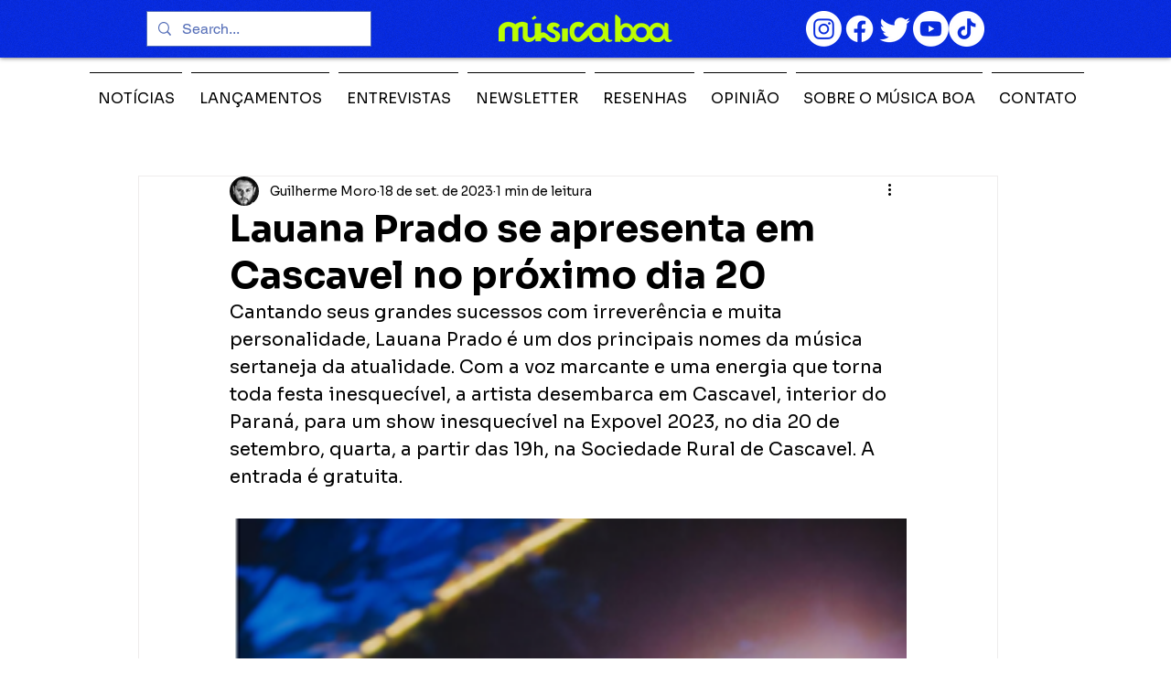

--- FILE ---
content_type: text/html; charset=utf-8
request_url: https://www.google.com/recaptcha/api2/aframe
body_size: 266
content:
<!DOCTYPE HTML><html><head><meta http-equiv="content-type" content="text/html; charset=UTF-8"></head><body><script nonce="gMH7e0khurF7pIbUcXHuMA">/** Anti-fraud and anti-abuse applications only. See google.com/recaptcha */ try{var clients={'sodar':'https://pagead2.googlesyndication.com/pagead/sodar?'};window.addEventListener("message",function(a){try{if(a.source===window.parent){var b=JSON.parse(a.data);var c=clients[b['id']];if(c){var d=document.createElement('img');d.src=c+b['params']+'&rc='+(localStorage.getItem("rc::a")?sessionStorage.getItem("rc::b"):"");window.document.body.appendChild(d);sessionStorage.setItem("rc::e",parseInt(sessionStorage.getItem("rc::e")||0)+1);localStorage.setItem("rc::h",'1769147741678');}}}catch(b){}});window.parent.postMessage("_grecaptcha_ready", "*");}catch(b){}</script></body></html>

--- FILE ---
content_type: application/javascript
request_url: https://script.joinads.me/myad6320.js
body_size: 254
content:
   import * as joinads from "https://script.joinads.me/core.122.min.js";

    window.wrapper = new JoinAds({
        fnetwork: "23297140082",
        cnetwork: "23297140082",
        network: "23297140082",
        date: "20250422",id_domain: 6320,
        domain: "blogmusicaboa.com",
        subdomain: "Blogmusicaboa",
        analytics_id: "G-B2V60HCEC6",
        meta_conversion: "",
        ad_networks: [],
        title: "Ads",
        push: 1,
        lazy_load: {
            fetch_margin_percent: 0.5,
            render_margin_percent: 0.5,
            mobile_scaling: 1.2
        },
        ad_insert: {
			main: "body",
			anchor_position: "TOP",
			after_rebid: 0,
			exclude_from: [
    "[]"
],
			anchor_exclude_from: null,
			anchor_include_in: null,
			fixed_exclude_from: null,
			fixed_include_in: null,
			interstitial_exclude_from: null,
			interstitial_include_in: null,
			insert_header: ["Interstitial","Anchor"],
			
			inserts: [
    {
        "insert_before": []
    },
    {
        "insert_after": []
    }
]
		}
    }, {
    "price_rules": []
});

    window.wrapper.init();